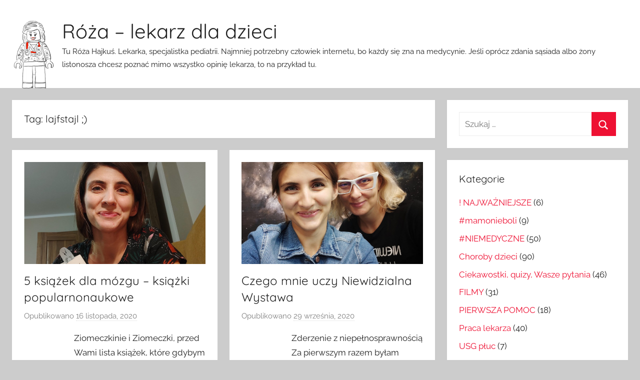

--- FILE ---
content_type: text/html; charset=UTF-8
request_url: https://www.lekarzdladzieci.pl/tag/lajfstajl/
body_size: 14743
content:
<!DOCTYPE html>
<html lang="pl-PL">

<head>
<meta charset="UTF-8">
<meta name="viewport" content="width=device-width, initial-scale=1">
<link rel="profile" href="http://gmpg.org/xfn/11">

<meta name='robots' content='index, follow, max-image-preview:large, max-snippet:-1, max-video-preview:-1' />
	<style>img:is([sizes="auto" i], [sizes^="auto," i]) { contain-intrinsic-size: 3000px 1500px }</style>
	
	<!-- This site is optimized with the Yoast SEO plugin v21.6 - https://yoast.com/wordpress/plugins/seo/ -->
	<title>lajfstajl ;) &#171; Róża - lekarz dla dzieci</title>
	<link rel="canonical" href="https://www.lekarzdladzieci.pl/tag/lajfstajl/" />
	<link rel="next" href="https://www.lekarzdladzieci.pl/tag/lajfstajl/page/2/" />
	<meta property="og:locale" content="pl_PL" />
	<meta property="og:type" content="article" />
	<meta property="og:title" content="lajfstajl ;) &#171; Róża - lekarz dla dzieci" />
	<meta property="og:url" content="https://www.lekarzdladzieci.pl/tag/lajfstajl/" />
	<meta property="og:site_name" content="Róża - lekarz dla dzieci" />
	<meta name="twitter:card" content="summary_large_image" />
	<script type="application/ld+json" class="yoast-schema-graph">{"@context":"https://schema.org","@graph":[{"@type":"CollectionPage","@id":"https://www.lekarzdladzieci.pl/tag/lajfstajl/","url":"https://www.lekarzdladzieci.pl/tag/lajfstajl/","name":"lajfstajl ;) &#171; Róża - lekarz dla dzieci","isPartOf":{"@id":"https://www.lekarzdladzieci.pl/#website"},"primaryImageOfPage":{"@id":"https://www.lekarzdladzieci.pl/tag/lajfstajl/#primaryimage"},"image":{"@id":"https://www.lekarzdladzieci.pl/tag/lajfstajl/#primaryimage"},"thumbnailUrl":"https://www.lekarzdladzieci.pl/wp-content/uploads/2020/11/mini.jpg","breadcrumb":{"@id":"https://www.lekarzdladzieci.pl/tag/lajfstajl/#breadcrumb"},"inLanguage":"pl-PL"},{"@type":"ImageObject","inLanguage":"pl-PL","@id":"https://www.lekarzdladzieci.pl/tag/lajfstajl/#primaryimage","url":"https://www.lekarzdladzieci.pl/wp-content/uploads/2020/11/mini.jpg","contentUrl":"https://www.lekarzdladzieci.pl/wp-content/uploads/2020/11/mini.jpg","width":1476,"height":1476},{"@type":"BreadcrumbList","@id":"https://www.lekarzdladzieci.pl/tag/lajfstajl/#breadcrumb","itemListElement":[{"@type":"ListItem","position":1,"name":"Strona główna","item":"https://www.lekarzdladzieci.pl/"},{"@type":"ListItem","position":2,"name":"lajfstajl ;)"}]},{"@type":"WebSite","@id":"https://www.lekarzdladzieci.pl/#website","url":"https://www.lekarzdladzieci.pl/","name":"Róża - lekarz dla dzieci","description":"Tu Róża Hajkuś. Lekarka, specjalistka pediatrii. Najmniej potrzebny człowiek internetu, bo każdy się zna na medycynie. Jeśli oprócz zdania sąsiada albo żony listonosza chcesz poznać mimo wszystko opinię lekarza, to na przykład tu. ","potentialAction":[{"@type":"SearchAction","target":{"@type":"EntryPoint","urlTemplate":"https://www.lekarzdladzieci.pl/?s={search_term_string}"},"query-input":"required name=search_term_string"}],"inLanguage":"pl-PL"}]}</script>
	<!-- / Yoast SEO plugin. -->


<link rel="alternate" type="application/rss+xml" title="Róża - lekarz dla dzieci &raquo; Kanał z wpisami" href="https://www.lekarzdladzieci.pl/feed/" />
<link rel="alternate" type="application/rss+xml" title="Róża - lekarz dla dzieci &raquo; Kanał z komentarzami" href="https://www.lekarzdladzieci.pl/comments/feed/" />
<link rel="alternate" type="application/rss+xml" title="Róża - lekarz dla dzieci &raquo; Kanał z wpisami otagowanymi jako lajfstajl ;)" href="https://www.lekarzdladzieci.pl/tag/lajfstajl/feed/" />
		<!-- This site uses the Google Analytics by MonsterInsights plugin v9.4.1 - Using Analytics tracking - https://www.monsterinsights.com/ -->
							<script src="//www.googletagmanager.com/gtag/js?id=G-94CTK5Z1GJ"  data-cfasync="false" data-wpfc-render="false" type="text/javascript" async></script>
			<script data-cfasync="false" data-wpfc-render="false" type="text/javascript">
				var mi_version = '9.4.1';
				var mi_track_user = true;
				var mi_no_track_reason = '';
								var MonsterInsightsDefaultLocations = {"page_location":"https:\/\/www.lekarzdladzieci.pl\/tag\/lajfstajl\/"};
				if ( typeof MonsterInsightsPrivacyGuardFilter === 'function' ) {
					var MonsterInsightsLocations = (typeof MonsterInsightsExcludeQuery === 'object') ? MonsterInsightsPrivacyGuardFilter( MonsterInsightsExcludeQuery ) : MonsterInsightsPrivacyGuardFilter( MonsterInsightsDefaultLocations );
				} else {
					var MonsterInsightsLocations = (typeof MonsterInsightsExcludeQuery === 'object') ? MonsterInsightsExcludeQuery : MonsterInsightsDefaultLocations;
				}

								var disableStrs = [
										'ga-disable-G-94CTK5Z1GJ',
									];

				/* Function to detect opted out users */
				function __gtagTrackerIsOptedOut() {
					for (var index = 0; index < disableStrs.length; index++) {
						if (document.cookie.indexOf(disableStrs[index] + '=true') > -1) {
							return true;
						}
					}

					return false;
				}

				/* Disable tracking if the opt-out cookie exists. */
				if (__gtagTrackerIsOptedOut()) {
					for (var index = 0; index < disableStrs.length; index++) {
						window[disableStrs[index]] = true;
					}
				}

				/* Opt-out function */
				function __gtagTrackerOptout() {
					for (var index = 0; index < disableStrs.length; index++) {
						document.cookie = disableStrs[index] + '=true; expires=Thu, 31 Dec 2099 23:59:59 UTC; path=/';
						window[disableStrs[index]] = true;
					}
				}

				if ('undefined' === typeof gaOptout) {
					function gaOptout() {
						__gtagTrackerOptout();
					}
				}
								window.dataLayer = window.dataLayer || [];

				window.MonsterInsightsDualTracker = {
					helpers: {},
					trackers: {},
				};
				if (mi_track_user) {
					function __gtagDataLayer() {
						dataLayer.push(arguments);
					}

					function __gtagTracker(type, name, parameters) {
						if (!parameters) {
							parameters = {};
						}

						if (parameters.send_to) {
							__gtagDataLayer.apply(null, arguments);
							return;
						}

						if (type === 'event') {
														parameters.send_to = monsterinsights_frontend.v4_id;
							var hookName = name;
							if (typeof parameters['event_category'] !== 'undefined') {
								hookName = parameters['event_category'] + ':' + name;
							}

							if (typeof MonsterInsightsDualTracker.trackers[hookName] !== 'undefined') {
								MonsterInsightsDualTracker.trackers[hookName](parameters);
							} else {
								__gtagDataLayer('event', name, parameters);
							}
							
						} else {
							__gtagDataLayer.apply(null, arguments);
						}
					}

					__gtagTracker('js', new Date());
					__gtagTracker('set', {
						'developer_id.dZGIzZG': true,
											});
					if ( MonsterInsightsLocations.page_location ) {
						__gtagTracker('set', MonsterInsightsLocations);
					}
										__gtagTracker('config', 'G-94CTK5Z1GJ', {"forceSSL":"true"} );
															window.gtag = __gtagTracker;										(function () {
						/* https://developers.google.com/analytics/devguides/collection/analyticsjs/ */
						/* ga and __gaTracker compatibility shim. */
						var noopfn = function () {
							return null;
						};
						var newtracker = function () {
							return new Tracker();
						};
						var Tracker = function () {
							return null;
						};
						var p = Tracker.prototype;
						p.get = noopfn;
						p.set = noopfn;
						p.send = function () {
							var args = Array.prototype.slice.call(arguments);
							args.unshift('send');
							__gaTracker.apply(null, args);
						};
						var __gaTracker = function () {
							var len = arguments.length;
							if (len === 0) {
								return;
							}
							var f = arguments[len - 1];
							if (typeof f !== 'object' || f === null || typeof f.hitCallback !== 'function') {
								if ('send' === arguments[0]) {
									var hitConverted, hitObject = false, action;
									if ('event' === arguments[1]) {
										if ('undefined' !== typeof arguments[3]) {
											hitObject = {
												'eventAction': arguments[3],
												'eventCategory': arguments[2],
												'eventLabel': arguments[4],
												'value': arguments[5] ? arguments[5] : 1,
											}
										}
									}
									if ('pageview' === arguments[1]) {
										if ('undefined' !== typeof arguments[2]) {
											hitObject = {
												'eventAction': 'page_view',
												'page_path': arguments[2],
											}
										}
									}
									if (typeof arguments[2] === 'object') {
										hitObject = arguments[2];
									}
									if (typeof arguments[5] === 'object') {
										Object.assign(hitObject, arguments[5]);
									}
									if ('undefined' !== typeof arguments[1].hitType) {
										hitObject = arguments[1];
										if ('pageview' === hitObject.hitType) {
											hitObject.eventAction = 'page_view';
										}
									}
									if (hitObject) {
										action = 'timing' === arguments[1].hitType ? 'timing_complete' : hitObject.eventAction;
										hitConverted = mapArgs(hitObject);
										__gtagTracker('event', action, hitConverted);
									}
								}
								return;
							}

							function mapArgs(args) {
								var arg, hit = {};
								var gaMap = {
									'eventCategory': 'event_category',
									'eventAction': 'event_action',
									'eventLabel': 'event_label',
									'eventValue': 'event_value',
									'nonInteraction': 'non_interaction',
									'timingCategory': 'event_category',
									'timingVar': 'name',
									'timingValue': 'value',
									'timingLabel': 'event_label',
									'page': 'page_path',
									'location': 'page_location',
									'title': 'page_title',
									'referrer' : 'page_referrer',
								};
								for (arg in args) {
																		if (!(!args.hasOwnProperty(arg) || !gaMap.hasOwnProperty(arg))) {
										hit[gaMap[arg]] = args[arg];
									} else {
										hit[arg] = args[arg];
									}
								}
								return hit;
							}

							try {
								f.hitCallback();
							} catch (ex) {
							}
						};
						__gaTracker.create = newtracker;
						__gaTracker.getByName = newtracker;
						__gaTracker.getAll = function () {
							return [];
						};
						__gaTracker.remove = noopfn;
						__gaTracker.loaded = true;
						window['__gaTracker'] = __gaTracker;
					})();
									} else {
										console.log("");
					(function () {
						function __gtagTracker() {
							return null;
						}

						window['__gtagTracker'] = __gtagTracker;
						window['gtag'] = __gtagTracker;
					})();
									}
			</script>
				<!-- / Google Analytics by MonsterInsights -->
		<script type="text/javascript">
/* <![CDATA[ */
window._wpemojiSettings = {"baseUrl":"https:\/\/s.w.org\/images\/core\/emoji\/15.1.0\/72x72\/","ext":".png","svgUrl":"https:\/\/s.w.org\/images\/core\/emoji\/15.1.0\/svg\/","svgExt":".svg","source":{"concatemoji":"https:\/\/www.lekarzdladzieci.pl\/wp-includes\/js\/wp-emoji-release.min.js?ver=6.8"}};
/*! This file is auto-generated */
!function(i,n){var o,s,e;function c(e){try{var t={supportTests:e,timestamp:(new Date).valueOf()};sessionStorage.setItem(o,JSON.stringify(t))}catch(e){}}function p(e,t,n){e.clearRect(0,0,e.canvas.width,e.canvas.height),e.fillText(t,0,0);var t=new Uint32Array(e.getImageData(0,0,e.canvas.width,e.canvas.height).data),r=(e.clearRect(0,0,e.canvas.width,e.canvas.height),e.fillText(n,0,0),new Uint32Array(e.getImageData(0,0,e.canvas.width,e.canvas.height).data));return t.every(function(e,t){return e===r[t]})}function u(e,t,n){switch(t){case"flag":return n(e,"\ud83c\udff3\ufe0f\u200d\u26a7\ufe0f","\ud83c\udff3\ufe0f\u200b\u26a7\ufe0f")?!1:!n(e,"\ud83c\uddfa\ud83c\uddf3","\ud83c\uddfa\u200b\ud83c\uddf3")&&!n(e,"\ud83c\udff4\udb40\udc67\udb40\udc62\udb40\udc65\udb40\udc6e\udb40\udc67\udb40\udc7f","\ud83c\udff4\u200b\udb40\udc67\u200b\udb40\udc62\u200b\udb40\udc65\u200b\udb40\udc6e\u200b\udb40\udc67\u200b\udb40\udc7f");case"emoji":return!n(e,"\ud83d\udc26\u200d\ud83d\udd25","\ud83d\udc26\u200b\ud83d\udd25")}return!1}function f(e,t,n){var r="undefined"!=typeof WorkerGlobalScope&&self instanceof WorkerGlobalScope?new OffscreenCanvas(300,150):i.createElement("canvas"),a=r.getContext("2d",{willReadFrequently:!0}),o=(a.textBaseline="top",a.font="600 32px Arial",{});return e.forEach(function(e){o[e]=t(a,e,n)}),o}function t(e){var t=i.createElement("script");t.src=e,t.defer=!0,i.head.appendChild(t)}"undefined"!=typeof Promise&&(o="wpEmojiSettingsSupports",s=["flag","emoji"],n.supports={everything:!0,everythingExceptFlag:!0},e=new Promise(function(e){i.addEventListener("DOMContentLoaded",e,{once:!0})}),new Promise(function(t){var n=function(){try{var e=JSON.parse(sessionStorage.getItem(o));if("object"==typeof e&&"number"==typeof e.timestamp&&(new Date).valueOf()<e.timestamp+604800&&"object"==typeof e.supportTests)return e.supportTests}catch(e){}return null}();if(!n){if("undefined"!=typeof Worker&&"undefined"!=typeof OffscreenCanvas&&"undefined"!=typeof URL&&URL.createObjectURL&&"undefined"!=typeof Blob)try{var e="postMessage("+f.toString()+"("+[JSON.stringify(s),u.toString(),p.toString()].join(",")+"));",r=new Blob([e],{type:"text/javascript"}),a=new Worker(URL.createObjectURL(r),{name:"wpTestEmojiSupports"});return void(a.onmessage=function(e){c(n=e.data),a.terminate(),t(n)})}catch(e){}c(n=f(s,u,p))}t(n)}).then(function(e){for(var t in e)n.supports[t]=e[t],n.supports.everything=n.supports.everything&&n.supports[t],"flag"!==t&&(n.supports.everythingExceptFlag=n.supports.everythingExceptFlag&&n.supports[t]);n.supports.everythingExceptFlag=n.supports.everythingExceptFlag&&!n.supports.flag,n.DOMReady=!1,n.readyCallback=function(){n.DOMReady=!0}}).then(function(){return e}).then(function(){var e;n.supports.everything||(n.readyCallback(),(e=n.source||{}).concatemoji?t(e.concatemoji):e.wpemoji&&e.twemoji&&(t(e.twemoji),t(e.wpemoji)))}))}((window,document),window._wpemojiSettings);
/* ]]> */
</script>
<link rel='stylesheet' id='donovan-theme-fonts-css' href='https://www.lekarzdladzieci.pl/wp-content/fonts/83ecd7b2ebd483e25584e9bac17c08dc.css?ver=20201110' type='text/css' media='all' />
<link rel='stylesheet' id='sbi_styles-css' href='https://www.lekarzdladzieci.pl/wp-content/plugins/instagram-feed/css/sbi-styles.min.css?ver=6.8.0' type='text/css' media='all' />
<style id='wp-emoji-styles-inline-css' type='text/css'>

	img.wp-smiley, img.emoji {
		display: inline !important;
		border: none !important;
		box-shadow: none !important;
		height: 1em !important;
		width: 1em !important;
		margin: 0 0.07em !important;
		vertical-align: -0.1em !important;
		background: none !important;
		padding: 0 !important;
	}
</style>
<link rel='stylesheet' id='wp-block-library-css' href='https://www.lekarzdladzieci.pl/wp-includes/css/dist/block-library/style.min.css?ver=6.8' type='text/css' media='all' />
<style id='classic-theme-styles-inline-css' type='text/css'>
/*! This file is auto-generated */
.wp-block-button__link{color:#fff;background-color:#32373c;border-radius:9999px;box-shadow:none;text-decoration:none;padding:calc(.667em + 2px) calc(1.333em + 2px);font-size:1.125em}.wp-block-file__button{background:#32373c;color:#fff;text-decoration:none}
</style>
<style id='global-styles-inline-css' type='text/css'>
:root{--wp--preset--aspect-ratio--square: 1;--wp--preset--aspect-ratio--4-3: 4/3;--wp--preset--aspect-ratio--3-4: 3/4;--wp--preset--aspect-ratio--3-2: 3/2;--wp--preset--aspect-ratio--2-3: 2/3;--wp--preset--aspect-ratio--16-9: 16/9;--wp--preset--aspect-ratio--9-16: 9/16;--wp--preset--color--black: #000000;--wp--preset--color--cyan-bluish-gray: #abb8c3;--wp--preset--color--white: #ffffff;--wp--preset--color--pale-pink: #f78da7;--wp--preset--color--vivid-red: #cf2e2e;--wp--preset--color--luminous-vivid-orange: #ff6900;--wp--preset--color--luminous-vivid-amber: #fcb900;--wp--preset--color--light-green-cyan: #7bdcb5;--wp--preset--color--vivid-green-cyan: #00d084;--wp--preset--color--pale-cyan-blue: #8ed1fc;--wp--preset--color--vivid-cyan-blue: #0693e3;--wp--preset--color--vivid-purple: #9b51e0;--wp--preset--color--primary: #ee1133;--wp--preset--color--secondary: #d5001a;--wp--preset--color--tertiary: #bb0000;--wp--preset--color--accent: #1153ee;--wp--preset--color--highlight: #eedc11;--wp--preset--color--light-gray: #f2f2f2;--wp--preset--color--gray: #666666;--wp--preset--color--dark-gray: #202020;--wp--preset--gradient--vivid-cyan-blue-to-vivid-purple: linear-gradient(135deg,rgba(6,147,227,1) 0%,rgb(155,81,224) 100%);--wp--preset--gradient--light-green-cyan-to-vivid-green-cyan: linear-gradient(135deg,rgb(122,220,180) 0%,rgb(0,208,130) 100%);--wp--preset--gradient--luminous-vivid-amber-to-luminous-vivid-orange: linear-gradient(135deg,rgba(252,185,0,1) 0%,rgba(255,105,0,1) 100%);--wp--preset--gradient--luminous-vivid-orange-to-vivid-red: linear-gradient(135deg,rgba(255,105,0,1) 0%,rgb(207,46,46) 100%);--wp--preset--gradient--very-light-gray-to-cyan-bluish-gray: linear-gradient(135deg,rgb(238,238,238) 0%,rgb(169,184,195) 100%);--wp--preset--gradient--cool-to-warm-spectrum: linear-gradient(135deg,rgb(74,234,220) 0%,rgb(151,120,209) 20%,rgb(207,42,186) 40%,rgb(238,44,130) 60%,rgb(251,105,98) 80%,rgb(254,248,76) 100%);--wp--preset--gradient--blush-light-purple: linear-gradient(135deg,rgb(255,206,236) 0%,rgb(152,150,240) 100%);--wp--preset--gradient--blush-bordeaux: linear-gradient(135deg,rgb(254,205,165) 0%,rgb(254,45,45) 50%,rgb(107,0,62) 100%);--wp--preset--gradient--luminous-dusk: linear-gradient(135deg,rgb(255,203,112) 0%,rgb(199,81,192) 50%,rgb(65,88,208) 100%);--wp--preset--gradient--pale-ocean: linear-gradient(135deg,rgb(255,245,203) 0%,rgb(182,227,212) 50%,rgb(51,167,181) 100%);--wp--preset--gradient--electric-grass: linear-gradient(135deg,rgb(202,248,128) 0%,rgb(113,206,126) 100%);--wp--preset--gradient--midnight: linear-gradient(135deg,rgb(2,3,129) 0%,rgb(40,116,252) 100%);--wp--preset--font-size--small: 13px;--wp--preset--font-size--medium: 20px;--wp--preset--font-size--large: 36px;--wp--preset--font-size--x-large: 42px;--wp--preset--spacing--20: 0.44rem;--wp--preset--spacing--30: 0.67rem;--wp--preset--spacing--40: 1rem;--wp--preset--spacing--50: 1.5rem;--wp--preset--spacing--60: 2.25rem;--wp--preset--spacing--70: 3.38rem;--wp--preset--spacing--80: 5.06rem;--wp--preset--shadow--natural: 6px 6px 9px rgba(0, 0, 0, 0.2);--wp--preset--shadow--deep: 12px 12px 50px rgba(0, 0, 0, 0.4);--wp--preset--shadow--sharp: 6px 6px 0px rgba(0, 0, 0, 0.2);--wp--preset--shadow--outlined: 6px 6px 0px -3px rgba(255, 255, 255, 1), 6px 6px rgba(0, 0, 0, 1);--wp--preset--shadow--crisp: 6px 6px 0px rgba(0, 0, 0, 1);}:where(.is-layout-flex){gap: 0.5em;}:where(.is-layout-grid){gap: 0.5em;}body .is-layout-flex{display: flex;}.is-layout-flex{flex-wrap: wrap;align-items: center;}.is-layout-flex > :is(*, div){margin: 0;}body .is-layout-grid{display: grid;}.is-layout-grid > :is(*, div){margin: 0;}:where(.wp-block-columns.is-layout-flex){gap: 2em;}:where(.wp-block-columns.is-layout-grid){gap: 2em;}:where(.wp-block-post-template.is-layout-flex){gap: 1.25em;}:where(.wp-block-post-template.is-layout-grid){gap: 1.25em;}.has-black-color{color: var(--wp--preset--color--black) !important;}.has-cyan-bluish-gray-color{color: var(--wp--preset--color--cyan-bluish-gray) !important;}.has-white-color{color: var(--wp--preset--color--white) !important;}.has-pale-pink-color{color: var(--wp--preset--color--pale-pink) !important;}.has-vivid-red-color{color: var(--wp--preset--color--vivid-red) !important;}.has-luminous-vivid-orange-color{color: var(--wp--preset--color--luminous-vivid-orange) !important;}.has-luminous-vivid-amber-color{color: var(--wp--preset--color--luminous-vivid-amber) !important;}.has-light-green-cyan-color{color: var(--wp--preset--color--light-green-cyan) !important;}.has-vivid-green-cyan-color{color: var(--wp--preset--color--vivid-green-cyan) !important;}.has-pale-cyan-blue-color{color: var(--wp--preset--color--pale-cyan-blue) !important;}.has-vivid-cyan-blue-color{color: var(--wp--preset--color--vivid-cyan-blue) !important;}.has-vivid-purple-color{color: var(--wp--preset--color--vivid-purple) !important;}.has-black-background-color{background-color: var(--wp--preset--color--black) !important;}.has-cyan-bluish-gray-background-color{background-color: var(--wp--preset--color--cyan-bluish-gray) !important;}.has-white-background-color{background-color: var(--wp--preset--color--white) !important;}.has-pale-pink-background-color{background-color: var(--wp--preset--color--pale-pink) !important;}.has-vivid-red-background-color{background-color: var(--wp--preset--color--vivid-red) !important;}.has-luminous-vivid-orange-background-color{background-color: var(--wp--preset--color--luminous-vivid-orange) !important;}.has-luminous-vivid-amber-background-color{background-color: var(--wp--preset--color--luminous-vivid-amber) !important;}.has-light-green-cyan-background-color{background-color: var(--wp--preset--color--light-green-cyan) !important;}.has-vivid-green-cyan-background-color{background-color: var(--wp--preset--color--vivid-green-cyan) !important;}.has-pale-cyan-blue-background-color{background-color: var(--wp--preset--color--pale-cyan-blue) !important;}.has-vivid-cyan-blue-background-color{background-color: var(--wp--preset--color--vivid-cyan-blue) !important;}.has-vivid-purple-background-color{background-color: var(--wp--preset--color--vivid-purple) !important;}.has-black-border-color{border-color: var(--wp--preset--color--black) !important;}.has-cyan-bluish-gray-border-color{border-color: var(--wp--preset--color--cyan-bluish-gray) !important;}.has-white-border-color{border-color: var(--wp--preset--color--white) !important;}.has-pale-pink-border-color{border-color: var(--wp--preset--color--pale-pink) !important;}.has-vivid-red-border-color{border-color: var(--wp--preset--color--vivid-red) !important;}.has-luminous-vivid-orange-border-color{border-color: var(--wp--preset--color--luminous-vivid-orange) !important;}.has-luminous-vivid-amber-border-color{border-color: var(--wp--preset--color--luminous-vivid-amber) !important;}.has-light-green-cyan-border-color{border-color: var(--wp--preset--color--light-green-cyan) !important;}.has-vivid-green-cyan-border-color{border-color: var(--wp--preset--color--vivid-green-cyan) !important;}.has-pale-cyan-blue-border-color{border-color: var(--wp--preset--color--pale-cyan-blue) !important;}.has-vivid-cyan-blue-border-color{border-color: var(--wp--preset--color--vivid-cyan-blue) !important;}.has-vivid-purple-border-color{border-color: var(--wp--preset--color--vivid-purple) !important;}.has-vivid-cyan-blue-to-vivid-purple-gradient-background{background: var(--wp--preset--gradient--vivid-cyan-blue-to-vivid-purple) !important;}.has-light-green-cyan-to-vivid-green-cyan-gradient-background{background: var(--wp--preset--gradient--light-green-cyan-to-vivid-green-cyan) !important;}.has-luminous-vivid-amber-to-luminous-vivid-orange-gradient-background{background: var(--wp--preset--gradient--luminous-vivid-amber-to-luminous-vivid-orange) !important;}.has-luminous-vivid-orange-to-vivid-red-gradient-background{background: var(--wp--preset--gradient--luminous-vivid-orange-to-vivid-red) !important;}.has-very-light-gray-to-cyan-bluish-gray-gradient-background{background: var(--wp--preset--gradient--very-light-gray-to-cyan-bluish-gray) !important;}.has-cool-to-warm-spectrum-gradient-background{background: var(--wp--preset--gradient--cool-to-warm-spectrum) !important;}.has-blush-light-purple-gradient-background{background: var(--wp--preset--gradient--blush-light-purple) !important;}.has-blush-bordeaux-gradient-background{background: var(--wp--preset--gradient--blush-bordeaux) !important;}.has-luminous-dusk-gradient-background{background: var(--wp--preset--gradient--luminous-dusk) !important;}.has-pale-ocean-gradient-background{background: var(--wp--preset--gradient--pale-ocean) !important;}.has-electric-grass-gradient-background{background: var(--wp--preset--gradient--electric-grass) !important;}.has-midnight-gradient-background{background: var(--wp--preset--gradient--midnight) !important;}.has-small-font-size{font-size: var(--wp--preset--font-size--small) !important;}.has-medium-font-size{font-size: var(--wp--preset--font-size--medium) !important;}.has-large-font-size{font-size: var(--wp--preset--font-size--large) !important;}.has-x-large-font-size{font-size: var(--wp--preset--font-size--x-large) !important;}
:where(.wp-block-post-template.is-layout-flex){gap: 1.25em;}:where(.wp-block-post-template.is-layout-grid){gap: 1.25em;}
:where(.wp-block-columns.is-layout-flex){gap: 2em;}:where(.wp-block-columns.is-layout-grid){gap: 2em;}
:root :where(.wp-block-pullquote){font-size: 1.5em;line-height: 1.6;}
</style>
<link rel='stylesheet' id='spu-public-css-css' href='https://www.lekarzdladzieci.pl/wp-content/plugins/popups/public/assets/css/public.css?ver=1.9.3.8' type='text/css' media='all' />
<link rel='stylesheet' id='donovan-stylesheet-css' href='https://www.lekarzdladzieci.pl/wp-content/themes/donovan/style.css?ver=1.9.1' type='text/css' media='all' />
<script type="text/javascript" src="https://www.lekarzdladzieci.pl/wp-content/plugins/google-analytics-for-wordpress/assets/js/frontend-gtag.min.js?ver=9.4.1" id="monsterinsights-frontend-script-js" async="async" data-wp-strategy="async"></script>
<script data-cfasync="false" data-wpfc-render="false" type="text/javascript" id='monsterinsights-frontend-script-js-extra'>/* <![CDATA[ */
var monsterinsights_frontend = {"js_events_tracking":"true","download_extensions":"doc,pdf,ppt,zip,xls,docx,pptx,xlsx","inbound_paths":"[]","home_url":"https:\/\/www.lekarzdladzieci.pl","hash_tracking":"false","v4_id":"G-94CTK5Z1GJ"};/* ]]> */
</script>
<script type="text/javascript" src="https://www.lekarzdladzieci.pl/wp-includes/js/jquery/jquery.min.js?ver=3.7.1" id="jquery-core-js"></script>
<script type="text/javascript" src="https://www.lekarzdladzieci.pl/wp-includes/js/jquery/jquery-migrate.min.js?ver=3.4.1" id="jquery-migrate-js"></script>
<script type="text/javascript" src="https://www.lekarzdladzieci.pl/wp-content/themes/donovan/assets/js/svgxuse.min.js?ver=1.2.6" id="svgxuse-js"></script>
<link rel="https://api.w.org/" href="https://www.lekarzdladzieci.pl/wp-json/" /><link rel="alternate" title="JSON" type="application/json" href="https://www.lekarzdladzieci.pl/wp-json/wp/v2/tags/94" /><link rel="EditURI" type="application/rsd+xml" title="RSD" href="https://www.lekarzdladzieci.pl/xmlrpc.php?rsd" />
<meta name="generator" content="WordPress 6.8" />
<link rel="icon" href="https://www.lekarzdladzieci.pl/wp-content/uploads/2019/01/cropped-RLDD-e1546728821476-32x32.png" sizes="32x32" />
<link rel="icon" href="https://www.lekarzdladzieci.pl/wp-content/uploads/2019/01/cropped-RLDD-e1546728821476-192x192.png" sizes="192x192" />
<link rel="apple-touch-icon" href="https://www.lekarzdladzieci.pl/wp-content/uploads/2019/01/cropped-RLDD-e1546728821476-180x180.png" />
<meta name="msapplication-TileImage" content="https://www.lekarzdladzieci.pl/wp-content/uploads/2019/01/cropped-RLDD-e1546728821476-270x270.png" />
		<style type="text/css" id="wp-custom-css">
			
.site-branding img
{
position:absolute;
float:left;

}

.customize-partial-edit-shortcut-custom_logo
{
	position:relative;
	float:none;
}

.site-branding h1, p, .site-title
{
padding-left:100px

}

.header-main
{
	text-align:left;
}		</style>
		</head>

<body class="archive tag tag-lajfstajl tag-94 wp-custom-logo wp-embed-responsive wp-theme-donovan blog-grid-layout author-hidden hfeed">

	<div id="page" class="site">
		<a class="skip-link screen-reader-text" href="#content">Przejdź do treści</a>

		
		
		<header id="masthead" class="site-header clearfix" role="banner">

			<div class="header-main container clearfix">

				<div id="logo" class="site-branding clearfix">

					<a href="https://www.lekarzdladzieci.pl/" class="custom-logo-link" rel="home"><img width="87" height="150" src="https://www.lekarzdladzieci.pl/wp-content/uploads/2019/01/RLDD-e1546728821476.png" class="custom-logo" alt="Róża &#8211; lekarz dla dzieci" decoding="async" /></a>					
			<p class="site-title"><a href="https://www.lekarzdladzieci.pl/" rel="home">Róża &#8211; lekarz dla dzieci</a></p>

							
			<p class="site-description">Tu Róża Hajkuś. Lekarka, specjalistka pediatrii. Najmniej potrzebny człowiek internetu, bo każdy się zna na medycynie. Jeśli oprócz zdania sąsiada albo żony listonosza chcesz poznać mimo wszystko opinię lekarza, to na przykład tu. </p>

			
				</div><!-- .site-branding -->

				
			</div><!-- .header-main -->

			


			
			
		</header><!-- #masthead -->

		
		<div id="content" class="site-content container">

			
	<div id="primary" class="content-archive content-area">
		<main id="main" class="site-main" role="main">

		
			<header class="archive-header">

				<h1 class="archive-title">Tag: <span>lajfstajl ;)</span></h1>				
			</header><!-- .archive-header -->

			<div id="post-wrapper" class="post-wrapper">

			
<article id="post-4333" class="post-4333 post type-post status-publish format-standard has-post-thumbnail hentry category-niemedyczne category-wszystkie tag-ksiazki tag-lajfstajl">

	
			<div class="post-image">
				<a class="wp-post-image-link" href="https://www.lekarzdladzieci.pl/niemedyczne/ksiazki-popularnonaukowe/" rel="bookmark">
					<img width="1360" height="765" src="https://www.lekarzdladzieci.pl/wp-content/uploads/2020/11/mini-1360x765.jpg" class="attachment-post-thumbnail size-post-thumbnail wp-post-image" alt="" decoding="async" fetchpriority="high" />				</a>
			</div>

			
	<div class="post-content">

		<header class="entry-header">

			<h2 class="entry-title"><a href="https://www.lekarzdladzieci.pl/niemedyczne/ksiazki-popularnonaukowe/" rel="bookmark">5 książek dla mózgu &#8211; książki popularnonaukowe</a></h2>
			<div class="entry-meta post-details"><span class="posted-on meta-date">Opublikowano <a href="https://www.lekarzdladzieci.pl/niemedyczne/ksiazki-popularnonaukowe/" rel="bookmark"><time class="entry-date published" datetime="2020-11-16T22:56:31+00:00">16 listopada, 2020</time><time class="updated" datetime="2020-11-18T11:40:22+00:00">18 listopada, 2020</time></a></span><span class="posted-by meta-author"> przez <span class="author vcard"><a class="url fn n" href="https://www.lekarzdladzieci.pl/author/admin/" title="Zobacz wszystkie wpisy, których autorem jest Róża Hajkuś" rel="author">Róża Hajkuś</a></span></span></div>
		</header><!-- .entry-header -->

		<div class="entry-content entry-excerpt clearfix">
			<p>Ziomeczkinie i Ziomeczki, przed Wami lista książek, które gdybym miała magiczne berło ustalania listy lektur, zrobiłabym lekturami. Wiem, uczniowie liceów</p>
			
			<a href="https://www.lekarzdladzieci.pl/niemedyczne/ksiazki-popularnonaukowe/" class="more-link">Czytaj dalej</a>

					</div><!-- .entry-content -->

	</div>

	<footer class="entry-footer post-details">
		<div class="entry-categories"> <svg class="icon icon-category" aria-hidden="true" role="img"> <use xlink:href="https://www.lekarzdladzieci.pl/wp-content/themes/donovan/assets/icons/genericons-neue.svg#category"></use> </svg><a href="https://www.lekarzdladzieci.pl/category/niemedyczne/" rel="category tag">#NIEMEDYCZNE</a>, <a href="https://www.lekarzdladzieci.pl/category/wszystkie/" rel="category tag">Wszystkie wpisy</a></div>
			<div class="entry-comments">

				<svg class="icon icon-mail" aria-hidden="true" role="img"> <use xlink:href="https://www.lekarzdladzieci.pl/wp-content/themes/donovan/assets/icons/genericons-neue.svg#mail"></use> </svg><a href="https://www.lekarzdladzieci.pl/niemedyczne/ksiazki-popularnonaukowe/#comments">Jeden komentarz</a>
			</div>

				</footer><!-- .entry-footer -->

</article>

<article id="post-4237" class="post-4237 post type-post status-publish format-standard has-post-thumbnail hentry category-niemedyczne category-wszystkie tag-lajfstajl">

	
			<div class="post-image">
				<a class="wp-post-image-link" href="https://www.lekarzdladzieci.pl/niemedyczne/niewidzialna-wystawa/" rel="bookmark">
					<img width="1360" height="765" src="https://www.lekarzdladzieci.pl/wp-content/uploads/2020/09/1-1360x765.jpg" class="attachment-post-thumbnail size-post-thumbnail wp-post-image" alt="" decoding="async" />				</a>
			</div>

			
	<div class="post-content">

		<header class="entry-header">

			<h2 class="entry-title"><a href="https://www.lekarzdladzieci.pl/niemedyczne/niewidzialna-wystawa/" rel="bookmark">Czego mnie uczy Niewidzialna Wystawa</a></h2>
			<div class="entry-meta post-details"><span class="posted-on meta-date">Opublikowano <a href="https://www.lekarzdladzieci.pl/niemedyczne/niewidzialna-wystawa/" rel="bookmark"><time class="entry-date published" datetime="2020-09-29T11:05:27+00:00">29 września, 2020</time><time class="updated" datetime="2020-09-29T17:40:16+00:00">29 września, 2020</time></a></span><span class="posted-by meta-author"> przez <span class="author vcard"><a class="url fn n" href="https://www.lekarzdladzieci.pl/author/admin/" title="Zobacz wszystkie wpisy, których autorem jest Róża Hajkuś" rel="author">Róża Hajkuś</a></span></span></div>
		</header><!-- .entry-header -->

		<div class="entry-content entry-excerpt clearfix">
			<p>Zderzenie z niepełnosprawnością Za pierwszym razem byłam spięta. Nie spotkałam w swoim życiu wielu osób niewidomych i słabowidzących. W ogóle</p>
			
			<a href="https://www.lekarzdladzieci.pl/niemedyczne/niewidzialna-wystawa/" class="more-link">Czytaj dalej</a>

					</div><!-- .entry-content -->

	</div>

	<footer class="entry-footer post-details">
		<div class="entry-categories"> <svg class="icon icon-category" aria-hidden="true" role="img"> <use xlink:href="https://www.lekarzdladzieci.pl/wp-content/themes/donovan/assets/icons/genericons-neue.svg#category"></use> </svg><a href="https://www.lekarzdladzieci.pl/category/niemedyczne/" rel="category tag">#NIEMEDYCZNE</a>, <a href="https://www.lekarzdladzieci.pl/category/wszystkie/" rel="category tag">Wszystkie wpisy</a></div>
			<div class="entry-comments">

				<svg class="icon icon-mail" aria-hidden="true" role="img"> <use xlink:href="https://www.lekarzdladzieci.pl/wp-content/themes/donovan/assets/icons/genericons-neue.svg#mail"></use> </svg><a href="https://www.lekarzdladzieci.pl/niemedyczne/niewidzialna-wystawa/#comments">5 komentarzy</a>
			</div>

				</footer><!-- .entry-footer -->

</article>

<article id="post-3947" class="post-3947 post type-post status-publish format-standard has-post-thumbnail hentry category-niemedyczne category-choroby-dzieci category-praca-lekarza tag-lajfstajl tag-noworodek tag-pediatria tag-szczepienia">

	
			<div class="post-image">
				<a class="wp-post-image-link" href="https://www.lekarzdladzieci.pl/niemedyczne/warsawpress-i-gazeta-wyborcza-sposobem-jest-wiedza/" rel="bookmark">
					<img width="1360" height="765" src="https://www.lekarzdladzieci.pl/wp-content/uploads/2020/04/IMG_20200429_141744_132-1360x765.jpg" class="attachment-post-thumbnail size-post-thumbnail wp-post-image" alt="" decoding="async" />				</a>
			</div>

			
	<div class="post-content">

		<header class="entry-header">

			<h2 class="entry-title"><a href="https://www.lekarzdladzieci.pl/niemedyczne/warsawpress-i-gazeta-wyborcza-sposobem-jest-wiedza/" rel="bookmark">Warsaw Press i Gazeta Wyborcza: &#8222;Sposobem jest wiedza&#8221;</a></h2>
			<div class="entry-meta post-details"><span class="posted-on meta-date">Opublikowano <a href="https://www.lekarzdladzieci.pl/niemedyczne/warsawpress-i-gazeta-wyborcza-sposobem-jest-wiedza/" rel="bookmark"><time class="entry-date published" datetime="2020-04-29T13:37:21+00:00">29 kwietnia, 2020</time><time class="updated" datetime="2020-06-09T09:21:41+00:00">9 czerwca, 2020</time></a></span><span class="posted-by meta-author"> przez <span class="author vcard"><a class="url fn n" href="https://www.lekarzdladzieci.pl/author/admin/" title="Zobacz wszystkie wpisy, których autorem jest Róża Hajkuś" rel="author">Róża Hajkuś</a></span></span></div>
		</header><!-- .entry-header -->

		<div class="entry-content entry-excerpt clearfix">
			<p>Gdyby Fiodor miał insta, jestem pewna, że napisałby dziś tak: “W końcu kwietnia, w suszę, w dzień nadzwyczaj skwarny, pociąg</p>
			
			<a href="https://www.lekarzdladzieci.pl/niemedyczne/warsawpress-i-gazeta-wyborcza-sposobem-jest-wiedza/" class="more-link">Czytaj dalej</a>

					</div><!-- .entry-content -->

	</div>

	<footer class="entry-footer post-details">
		<div class="entry-categories"> <svg class="icon icon-category" aria-hidden="true" role="img"> <use xlink:href="https://www.lekarzdladzieci.pl/wp-content/themes/donovan/assets/icons/genericons-neue.svg#category"></use> </svg><a href="https://www.lekarzdladzieci.pl/category/niemedyczne/" rel="category tag">#NIEMEDYCZNE</a>, <a href="https://www.lekarzdladzieci.pl/category/choroby-dzieci/" rel="category tag">Choroby dzieci</a>, <a href="https://www.lekarzdladzieci.pl/category/praca-lekarza/" rel="category tag">Praca lekarza</a></div>
			<div class="entry-comments">

				<svg class="icon icon-mail" aria-hidden="true" role="img"> <use xlink:href="https://www.lekarzdladzieci.pl/wp-content/themes/donovan/assets/icons/genericons-neue.svg#mail"></use> </svg><a href="https://www.lekarzdladzieci.pl/niemedyczne/warsawpress-i-gazeta-wyborcza-sposobem-jest-wiedza/#respond">Dodaj komentarz</a>
			</div>

				</footer><!-- .entry-footer -->

</article>

<article id="post-3870" class="post-3870 post type-post status-publish format-standard has-post-thumbnail hentry category-niemedyczne category-praca-lekarza category-wszystkie tag-lajfstajl">

	
			<div class="post-image">
				<a class="wp-post-image-link" href="https://www.lekarzdladzieci.pl/niemedyczne/licytacja-bohaterstwa/" rel="bookmark">
					<img width="1360" height="765" src="https://www.lekarzdladzieci.pl/wp-content/uploads/2020/04/IMG_20200401_200011_778-1360x765.jpg" class="attachment-post-thumbnail size-post-thumbnail wp-post-image" alt="" decoding="async" loading="lazy" />				</a>
			</div>

			
	<div class="post-content">

		<header class="entry-header">

			<h2 class="entry-title"><a href="https://www.lekarzdladzieci.pl/niemedyczne/licytacja-bohaterstwa/" rel="bookmark">Licytacja bohaterstwa</a></h2>
			<div class="entry-meta post-details"><span class="posted-on meta-date">Opublikowano <a href="https://www.lekarzdladzieci.pl/niemedyczne/licytacja-bohaterstwa/" rel="bookmark"><time class="entry-date published" datetime="2020-04-06T12:28:20+00:00">6 kwietnia, 2020</time><time class="updated" datetime="2020-06-09T09:24:21+00:00">9 czerwca, 2020</time></a></span><span class="posted-by meta-author"> przez <span class="author vcard"><a class="url fn n" href="https://www.lekarzdladzieci.pl/author/admin/" title="Zobacz wszystkie wpisy, których autorem jest Róża Hajkuś" rel="author">Róża Hajkuś</a></span></span></div>
		</header><!-- .entry-header -->

		<div class="entry-content entry-excerpt clearfix">
			<p>Miałam wczoraj dobry dzień bez internetu. Podlałam wszystkie drzewa, czytałam książkę, starałam się nie myśleć o tym, że na kilku</p>
			
			<a href="https://www.lekarzdladzieci.pl/niemedyczne/licytacja-bohaterstwa/" class="more-link">Czytaj dalej</a>

					</div><!-- .entry-content -->

	</div>

	<footer class="entry-footer post-details">
		<div class="entry-categories"> <svg class="icon icon-category" aria-hidden="true" role="img"> <use xlink:href="https://www.lekarzdladzieci.pl/wp-content/themes/donovan/assets/icons/genericons-neue.svg#category"></use> </svg><a href="https://www.lekarzdladzieci.pl/category/niemedyczne/" rel="category tag">#NIEMEDYCZNE</a>, <a href="https://www.lekarzdladzieci.pl/category/praca-lekarza/" rel="category tag">Praca lekarza</a>, <a href="https://www.lekarzdladzieci.pl/category/wszystkie/" rel="category tag">Wszystkie wpisy</a></div>
			<div class="entry-comments">

				<svg class="icon icon-mail" aria-hidden="true" role="img"> <use xlink:href="https://www.lekarzdladzieci.pl/wp-content/themes/donovan/assets/icons/genericons-neue.svg#mail"></use> </svg><a href="https://www.lekarzdladzieci.pl/niemedyczne/licytacja-bohaterstwa/#respond">Dodaj komentarz</a>
			</div>

				</footer><!-- .entry-footer -->

</article>

<article id="post-3839" class="post-3839 post type-post status-publish format-standard has-post-thumbnail hentry category-niemedyczne category-praca-lekarza category-wszystkie tag-lajfstajl">

	
			<div class="post-image">
				<a class="wp-post-image-link" href="https://www.lekarzdladzieci.pl/niemedyczne/slowo-na-marzec/" rel="bookmark">
					<img width="1360" height="765" src="https://www.lekarzdladzieci.pl/wp-content/uploads/2020/03/IMG_20200323_095451_284-1360x765.jpg" class="attachment-post-thumbnail size-post-thumbnail wp-post-image" alt="" decoding="async" loading="lazy" />				</a>
			</div>

			
	<div class="post-content">

		<header class="entry-header">

			<h2 class="entry-title"><a href="https://www.lekarzdladzieci.pl/niemedyczne/slowo-na-marzec/" rel="bookmark">Słowo na marzec</a></h2>
			<div class="entry-meta post-details"><span class="posted-on meta-date">Opublikowano <a href="https://www.lekarzdladzieci.pl/niemedyczne/slowo-na-marzec/" rel="bookmark"><time class="entry-date published" datetime="2020-03-25T09:07:56+00:00">25 marca, 2020</time><time class="updated" datetime="2020-06-09T09:33:39+00:00">9 czerwca, 2020</time></a></span><span class="posted-by meta-author"> przez <span class="author vcard"><a class="url fn n" href="https://www.lekarzdladzieci.pl/author/admin/" title="Zobacz wszystkie wpisy, których autorem jest Róża Hajkuś" rel="author">Róża Hajkuś</a></span></span></div>
		</header><!-- .entry-header -->

		<div class="entry-content entry-excerpt clearfix">
			<p>W tym roku miałam jeden plan na marzec. To była ciężka zima. Bardzo dużo infekcji u dzieci, dużo pracy, choroby</p>
			
			<a href="https://www.lekarzdladzieci.pl/niemedyczne/slowo-na-marzec/" class="more-link">Czytaj dalej</a>

					</div><!-- .entry-content -->

	</div>

	<footer class="entry-footer post-details">
		<div class="entry-categories"> <svg class="icon icon-category" aria-hidden="true" role="img"> <use xlink:href="https://www.lekarzdladzieci.pl/wp-content/themes/donovan/assets/icons/genericons-neue.svg#category"></use> </svg><a href="https://www.lekarzdladzieci.pl/category/niemedyczne/" rel="category tag">#NIEMEDYCZNE</a>, <a href="https://www.lekarzdladzieci.pl/category/praca-lekarza/" rel="category tag">Praca lekarza</a>, <a href="https://www.lekarzdladzieci.pl/category/wszystkie/" rel="category tag">Wszystkie wpisy</a></div>
			<div class="entry-comments">

				<svg class="icon icon-mail" aria-hidden="true" role="img"> <use xlink:href="https://www.lekarzdladzieci.pl/wp-content/themes/donovan/assets/icons/genericons-neue.svg#mail"></use> </svg><a href="https://www.lekarzdladzieci.pl/niemedyczne/slowo-na-marzec/#respond">Dodaj komentarz</a>
			</div>

				</footer><!-- .entry-footer -->

</article>

<article id="post-3829" class="post-3829 post type-post status-publish format-standard has-post-thumbnail hentry category-niemedyczne category-filmy category-praca-lekarza category-wszystkie tag-filmy tag-lajfstajl tag-live tag-pediatria">

	
			<div class="post-image">
				<a class="wp-post-image-link" href="https://www.lekarzdladzieci.pl/filmy/michal-bloch-hospicjum-dzieciece/" rel="bookmark">
					<img width="1080" height="765" src="https://www.lekarzdladzieci.pl/wp-content/uploads/2020/03/Screenshot_2019-11-17-22-05-46-908_com.instagram.android-1080x765.png" class="attachment-post-thumbnail size-post-thumbnail wp-post-image" alt="" decoding="async" loading="lazy" />				</a>
			</div>

			
	<div class="post-content">

		<header class="entry-header">

			<h2 class="entry-title"><a href="https://www.lekarzdladzieci.pl/filmy/michal-bloch-hospicjum-dzieciece/" rel="bookmark">LIVE: O pracy w hospicjum dziecięcym &#8211; Michał Błoch &#8222;Dr Hospice&#8221;, część 2. (18.03.2020)</a></h2>
			<div class="entry-meta post-details"><span class="posted-on meta-date">Opublikowano <a href="https://www.lekarzdladzieci.pl/filmy/michal-bloch-hospicjum-dzieciece/" rel="bookmark"><time class="entry-date published" datetime="2020-03-19T23:29:14+00:00">19 marca, 2020</time><time class="updated" datetime="2020-03-25T09:14:13+00:00">25 marca, 2020</time></a></span><span class="posted-by meta-author"> przez <span class="author vcard"><a class="url fn n" href="https://www.lekarzdladzieci.pl/author/admin/" title="Zobacz wszystkie wpisy, których autorem jest Róża Hajkuś" rel="author">Róża Hajkuś</a></span></span></div>
		</header><!-- .entry-header -->

		<div class="entry-content entry-excerpt clearfix">
			<p>Pierwszą naszą rozmowę z Michałem &#8222;Dr Hospice&#8221; Błochem, która się odbyła wtedy w ramach zbierania pieniędzy na leczenie Alexa Jutrzenki, możecie obejrzeć TUTAJ.</p>
			
			<a href="https://www.lekarzdladzieci.pl/filmy/michal-bloch-hospicjum-dzieciece/" class="more-link">Czytaj dalej</a>

					</div><!-- .entry-content -->

	</div>

	<footer class="entry-footer post-details">
		<div class="entry-categories"> <svg class="icon icon-category" aria-hidden="true" role="img"> <use xlink:href="https://www.lekarzdladzieci.pl/wp-content/themes/donovan/assets/icons/genericons-neue.svg#category"></use> </svg><a href="https://www.lekarzdladzieci.pl/category/niemedyczne/" rel="category tag">#NIEMEDYCZNE</a>, <a href="https://www.lekarzdladzieci.pl/category/filmy/" rel="category tag">FILMY</a>, <a href="https://www.lekarzdladzieci.pl/category/praca-lekarza/" rel="category tag">Praca lekarza</a>, <a href="https://www.lekarzdladzieci.pl/category/wszystkie/" rel="category tag">Wszystkie wpisy</a></div>
			<div class="entry-comments">

				<svg class="icon icon-mail" aria-hidden="true" role="img"> <use xlink:href="https://www.lekarzdladzieci.pl/wp-content/themes/donovan/assets/icons/genericons-neue.svg#mail"></use> </svg><a href="https://www.lekarzdladzieci.pl/filmy/michal-bloch-hospicjum-dzieciece/#respond">Dodaj komentarz</a>
			</div>

				</footer><!-- .entry-footer -->

</article>

<article id="post-3798" class="post-3798 post type-post status-publish format-standard has-post-thumbnail hentry category-usg-pluc category-wszystkie tag-lajfstajl tag-pediatria tag-usg">

	
			<div class="post-image">
				<a class="wp-post-image-link" href="https://www.lekarzdladzieci.pl/usg-pluc/pozegnanie-z-lumi/" rel="bookmark">
					<img width="1360" height="765" src="https://www.lekarzdladzieci.pl/wp-content/uploads/2020/02/IMG_20200224_200622_837-1360x765.jpg" class="attachment-post-thumbnail size-post-thumbnail wp-post-image" alt="" decoding="async" loading="lazy" />				</a>
			</div>

			
	<div class="post-content">

		<header class="entry-header">

			<h2 class="entry-title"><a href="https://www.lekarzdladzieci.pl/usg-pluc/pozegnanie-z-lumi/" rel="bookmark">Pożegnanie z Lumi</a></h2>
			<div class="entry-meta post-details"><span class="posted-on meta-date">Opublikowano <a href="https://www.lekarzdladzieci.pl/usg-pluc/pozegnanie-z-lumi/" rel="bookmark"><time class="entry-date published" datetime="2020-02-26T13:06:24+00:00">26 lutego, 2020</time><time class="updated" datetime="2020-02-26T13:06:26+00:00">26 lutego, 2020</time></a></span><span class="posted-by meta-author"> przez <span class="author vcard"><a class="url fn n" href="https://www.lekarzdladzieci.pl/author/admin/" title="Zobacz wszystkie wpisy, których autorem jest Róża Hajkuś" rel="author">Róża Hajkuś</a></span></span></div>
		</header><!-- .entry-header -->

		<div class="entry-content entry-excerpt clearfix">
			<p>Dziś mój ostatni dzień z Lumi (przenośną głowicą USG Philips Lumify). Towarzyszył mi dzielnie przez te 4 najważniejsze zimowe miesiące.  </p>
			
			<a href="https://www.lekarzdladzieci.pl/usg-pluc/pozegnanie-z-lumi/" class="more-link">Czytaj dalej</a>

					</div><!-- .entry-content -->

	</div>

	<footer class="entry-footer post-details">
		<div class="entry-categories"> <svg class="icon icon-category" aria-hidden="true" role="img"> <use xlink:href="https://www.lekarzdladzieci.pl/wp-content/themes/donovan/assets/icons/genericons-neue.svg#category"></use> </svg><a href="https://www.lekarzdladzieci.pl/category/usg-pluc/" rel="category tag">USG płuc</a>, <a href="https://www.lekarzdladzieci.pl/category/wszystkie/" rel="category tag">Wszystkie wpisy</a></div>
			<div class="entry-comments">

				<svg class="icon icon-mail" aria-hidden="true" role="img"> <use xlink:href="https://www.lekarzdladzieci.pl/wp-content/themes/donovan/assets/icons/genericons-neue.svg#mail"></use> </svg><a href="https://www.lekarzdladzieci.pl/usg-pluc/pozegnanie-z-lumi/#respond">Dodaj komentarz</a>
			</div>

				</footer><!-- .entry-footer -->

</article>

<article id="post-3709" class="post-3709 post type-post status-publish format-standard has-post-thumbnail hentry category-niemedyczne category-wszystkie tag-lajfstajl">

	
			<div class="post-image">
				<a class="wp-post-image-link" href="https://www.lekarzdladzieci.pl/niemedyczne/ja-roza-wschodzaca-gwiazda-polskiej-blogosfery/" rel="bookmark">
					<img width="300" height="161" src="https://www.lekarzdladzieci.pl/wp-content/uploads/2020/01/wschodzacegwiazdyjasonhunt-300x161.jpg" class="attachment-post-thumbnail size-post-thumbnail wp-post-image" alt="" decoding="async" loading="lazy" />				</a>
			</div>

			
	<div class="post-content">

		<header class="entry-header">

			<h2 class="entry-title"><a href="https://www.lekarzdladzieci.pl/niemedyczne/ja-roza-wschodzaca-gwiazda-polskiej-blogosfery/" rel="bookmark">Ja, Róża, &#8222;Wschodząca gwiazda polskiej blogosfery&#8221;</a></h2>
			<div class="entry-meta post-details"><span class="posted-on meta-date">Opublikowano <a href="https://www.lekarzdladzieci.pl/niemedyczne/ja-roza-wschodzaca-gwiazda-polskiej-blogosfery/" rel="bookmark"><time class="entry-date published" datetime="2020-01-23T11:50:11+00:00">23 stycznia, 2020</time><time class="updated" datetime="2020-01-23T11:51:36+00:00">23 stycznia, 2020</time></a></span><span class="posted-by meta-author"> przez <span class="author vcard"><a class="url fn n" href="https://www.lekarzdladzieci.pl/author/admin/" title="Zobacz wszystkie wpisy, których autorem jest Róża Hajkuś" rel="author">Róża Hajkuś</a></span></span></div>
		</header><!-- .entry-header -->

		<div class="entry-content entry-excerpt clearfix">
			<p>Mam nadzieję,że już cały wszechświat wie, że ja, Róża, błyszczę RANKINGU JASONA HUNTA Wpływowych blogerów za rok 2019 w kategorii &#8222;Wschodzących</p>
			
			<a href="https://www.lekarzdladzieci.pl/niemedyczne/ja-roza-wschodzaca-gwiazda-polskiej-blogosfery/" class="more-link">Czytaj dalej</a>

					</div><!-- .entry-content -->

	</div>

	<footer class="entry-footer post-details">
		<div class="entry-categories"> <svg class="icon icon-category" aria-hidden="true" role="img"> <use xlink:href="https://www.lekarzdladzieci.pl/wp-content/themes/donovan/assets/icons/genericons-neue.svg#category"></use> </svg><a href="https://www.lekarzdladzieci.pl/category/niemedyczne/" rel="category tag">#NIEMEDYCZNE</a>, <a href="https://www.lekarzdladzieci.pl/category/wszystkie/" rel="category tag">Wszystkie wpisy</a></div>
			<div class="entry-comments">

				<svg class="icon icon-mail" aria-hidden="true" role="img"> <use xlink:href="https://www.lekarzdladzieci.pl/wp-content/themes/donovan/assets/icons/genericons-neue.svg#mail"></use> </svg><a href="https://www.lekarzdladzieci.pl/niemedyczne/ja-roza-wschodzaca-gwiazda-polskiej-blogosfery/#comments">Jeden komentarz</a>
			</div>

				</footer><!-- .entry-footer -->

</article>

<article id="post-3707" class="post-3707 post type-post status-publish format-standard has-post-thumbnail hentry category-niemedyczne category-wszystkie tag-lajfstajl">

	
			<div class="post-image">
				<a class="wp-post-image-link" href="https://www.lekarzdladzieci.pl/niemedyczne/dzien-babci-i-dziadka/" rel="bookmark">
					<img width="1360" height="765" src="https://www.lekarzdladzieci.pl/wp-content/uploads/2020/01/IMG_20200121_215758_808-1360x765.jpg" class="attachment-post-thumbnail size-post-thumbnail wp-post-image" alt="" decoding="async" loading="lazy" />				</a>
			</div>

			
	<div class="post-content">

		<header class="entry-header">

			<h2 class="entry-title"><a href="https://www.lekarzdladzieci.pl/niemedyczne/dzien-babci-i-dziadka/" rel="bookmark">Dzień Babci i Dziadka</a></h2>
			<div class="entry-meta post-details"><span class="posted-on meta-date">Opublikowano <a href="https://www.lekarzdladzieci.pl/niemedyczne/dzien-babci-i-dziadka/" rel="bookmark"><time class="entry-date published" datetime="2020-01-23T11:41:13+00:00">23 stycznia, 2020</time><time class="updated" datetime="2020-01-23T11:48:20+00:00">23 stycznia, 2020</time></a></span><span class="posted-by meta-author"> przez <span class="author vcard"><a class="url fn n" href="https://www.lekarzdladzieci.pl/author/admin/" title="Zobacz wszystkie wpisy, których autorem jest Róża Hajkuś" rel="author">Róża Hajkuś</a></span></span></div>
		</header><!-- .entry-header -->

		<div class="entry-content entry-excerpt clearfix">
			<p>Gdy studiowałam i miałam mocno ograniczony budżet na przeżycie, dziadkowie razem z rodzicami przygotowywali mi paczki z jedzeniem, naprawdę dużo</p>
			
			<a href="https://www.lekarzdladzieci.pl/niemedyczne/dzien-babci-i-dziadka/" class="more-link">Czytaj dalej</a>

					</div><!-- .entry-content -->

	</div>

	<footer class="entry-footer post-details">
		<div class="entry-categories"> <svg class="icon icon-category" aria-hidden="true" role="img"> <use xlink:href="https://www.lekarzdladzieci.pl/wp-content/themes/donovan/assets/icons/genericons-neue.svg#category"></use> </svg><a href="https://www.lekarzdladzieci.pl/category/niemedyczne/" rel="category tag">#NIEMEDYCZNE</a>, <a href="https://www.lekarzdladzieci.pl/category/wszystkie/" rel="category tag">Wszystkie wpisy</a></div>
			<div class="entry-comments">

				<svg class="icon icon-mail" aria-hidden="true" role="img"> <use xlink:href="https://www.lekarzdladzieci.pl/wp-content/themes/donovan/assets/icons/genericons-neue.svg#mail"></use> </svg><a href="https://www.lekarzdladzieci.pl/niemedyczne/dzien-babci-i-dziadka/#comments">3 komentarze</a>
			</div>

				</footer><!-- .entry-footer -->

</article>

<article id="post-3685" class="post-3685 post type-post status-publish format-standard has-post-thumbnail hentry category-praca-lekarza category-wszystkie tag-lajfstajl tag-oddzial">

	
			<div class="post-image">
				<a class="wp-post-image-link" href="https://www.lekarzdladzieci.pl/praca-lekarza/na-dyzurze/" rel="bookmark">
					<img width="1080" height="765" src="https://www.lekarzdladzieci.pl/wp-content/uploads/2020/01/IMG_20200114_205310_261-1080x765.jpg" class="attachment-post-thumbnail size-post-thumbnail wp-post-image" alt="biegunka" decoding="async" loading="lazy" />				</a>
			</div>

			
	<div class="post-content">

		<header class="entry-header">

			<h2 class="entry-title"><a href="https://www.lekarzdladzieci.pl/praca-lekarza/na-dyzurze/" rel="bookmark">Na dyżurze</a></h2>
			<div class="entry-meta post-details"><span class="posted-on meta-date">Opublikowano <a href="https://www.lekarzdladzieci.pl/praca-lekarza/na-dyzurze/" rel="bookmark"><time class="entry-date published" datetime="2020-01-16T21:47:38+00:00">16 stycznia, 2020</time><time class="updated" datetime="2020-01-16T22:28:58+00:00">16 stycznia, 2020</time></a></span><span class="posted-by meta-author"> przez <span class="author vcard"><a class="url fn n" href="https://www.lekarzdladzieci.pl/author/admin/" title="Zobacz wszystkie wpisy, których autorem jest Róża Hajkuś" rel="author">Róża Hajkuś</a></span></span></div>
		</header><!-- .entry-header -->

		<div class="entry-content entry-excerpt clearfix">
			<p>&#8211; Co dziś robimy, kawko-luro?&#8211; To samo, co każdego dnia, Róża! Opanowujemy świat! A nie, przecież dyżur. Dyżur rano Czyli</p>
			
			<a href="https://www.lekarzdladzieci.pl/praca-lekarza/na-dyzurze/" class="more-link">Czytaj dalej</a>

					</div><!-- .entry-content -->

	</div>

	<footer class="entry-footer post-details">
		<div class="entry-categories"> <svg class="icon icon-category" aria-hidden="true" role="img"> <use xlink:href="https://www.lekarzdladzieci.pl/wp-content/themes/donovan/assets/icons/genericons-neue.svg#category"></use> </svg><a href="https://www.lekarzdladzieci.pl/category/praca-lekarza/" rel="category tag">Praca lekarza</a>, <a href="https://www.lekarzdladzieci.pl/category/wszystkie/" rel="category tag">Wszystkie wpisy</a></div>
			<div class="entry-comments">

				<svg class="icon icon-mail" aria-hidden="true" role="img"> <use xlink:href="https://www.lekarzdladzieci.pl/wp-content/themes/donovan/assets/icons/genericons-neue.svg#mail"></use> </svg><a href="https://www.lekarzdladzieci.pl/praca-lekarza/na-dyzurze/#respond">Dodaj komentarz</a>
			</div>

				</footer><!-- .entry-footer -->

</article>

			</div>

			
	<nav class="navigation pagination" aria-label="Stronicowanie wpisów">
		<h2 class="screen-reader-text">Stronicowanie wpisów</h2>
		<div class="nav-links"><span aria-current="page" class="page-numbers current">1</span>
<a class="page-numbers" href="https://www.lekarzdladzieci.pl/tag/lajfstajl/page/2/">2</a>
<a class="page-numbers" href="https://www.lekarzdladzieci.pl/tag/lajfstajl/page/3/">3</a>
<a class="page-numbers" href="https://www.lekarzdladzieci.pl/tag/lajfstajl/page/4/">4</a>
<a class="next page-numbers" href="https://www.lekarzdladzieci.pl/tag/lajfstajl/page/2/"><span class="screen-reader-text">Następne wpisy</span>&raquo;</a></div>
	</nav>
		</main><!-- #main -->
	</div><!-- #primary -->


	<section id="secondary" class="sidebar widget-area clearfix" role="complementary">

		<section id="search-2" class="widget widget_search">
<form role="search" method="get" class="search-form" action="https://www.lekarzdladzieci.pl/">
	<label>
		<span class="screen-reader-text">Szukaj:</span>
		<input type="search" class="search-field"
			placeholder="Szukaj &hellip;"
			value="" name="s"
			title="Szukaj:" />
	</label>
	<button type="submit" class="search-submit">
		<svg class="icon icon-search" aria-hidden="true" role="img"> <use xlink:href="https://www.lekarzdladzieci.pl/wp-content/themes/donovan/assets/icons/genericons-neue.svg#search"></use> </svg>		<span class="screen-reader-text">Szukaj</span>
	</button>
</form>
</section><section id="categories-5" class="widget widget_categories"><h4 class="widget-title">Kategorie</h4>
			<ul>
					<li class="cat-item cat-item-145"><a href="https://www.lekarzdladzieci.pl/category/najwazniejsze/">! NAJWAŻNIEJSZE</a> (6)
</li>
	<li class="cat-item cat-item-121"><a href="https://www.lekarzdladzieci.pl/category/leczenie-bolu-u-dzieci/">#mamonieboli</a> (9)
</li>
	<li class="cat-item cat-item-125"><a href="https://www.lekarzdladzieci.pl/category/niemedyczne/">#NIEMEDYCZNE</a> (50)
</li>
	<li class="cat-item cat-item-5"><a href="https://www.lekarzdladzieci.pl/category/choroby-dzieci/">Choroby dzieci</a> (90)
</li>
	<li class="cat-item cat-item-103"><a href="https://www.lekarzdladzieci.pl/category/ciekawostki-medyczne/">Ciekawostki, quizy, Wasze pytania</a> (46)
</li>
	<li class="cat-item cat-item-138"><a href="https://www.lekarzdladzieci.pl/category/filmy/">FILMY</a> (31)
</li>
	<li class="cat-item cat-item-71"><a href="https://www.lekarzdladzieci.pl/category/pierwsza-pomoc/">PIERWSZA POMOC</a> (18)
</li>
	<li class="cat-item cat-item-129"><a href="https://www.lekarzdladzieci.pl/category/praca-lekarza/">Praca lekarza</a> (40)
</li>
	<li class="cat-item cat-item-139"><a href="https://www.lekarzdladzieci.pl/category/usg-pluc/">USG płuc</a> (7)
</li>
	<li class="cat-item cat-item-1"><a href="https://www.lekarzdladzieci.pl/category/wszystkie/">Wszystkie wpisy</a> (160)
</li>
			</ul>

			</section><section id="text-3" class="widget widget_text"><h4 class="widget-title">Kim jestem?</h4>			<div class="textwidget"><p><img loading="lazy" decoding="async" class="aligncenter wp-image-3557 size-medium" src="https://www.lekarzdladzieci.pl/wp-content/uploads/2019/08/IMG_20190802_075936_938-300x300.jpg" alt="" width="300" height="300" srcset="https://www.lekarzdladzieci.pl/wp-content/uploads/2019/08/IMG_20190802_075936_938-300x300.jpg 300w, https://www.lekarzdladzieci.pl/wp-content/uploads/2019/08/IMG_20190802_075936_938-150x150.jpg 150w, https://www.lekarzdladzieci.pl/wp-content/uploads/2019/08/IMG_20190802_075936_938-768x768.jpg 768w, https://www.lekarzdladzieci.pl/wp-content/uploads/2019/08/IMG_20190802_075936_938-1024x1024.jpg 1024w, https://www.lekarzdladzieci.pl/wp-content/uploads/2019/08/IMG_20190802_075936_938.jpg 1080w" sizes="auto, (max-width: 300px) 100vw, 300px" /></p>
<p>Jestem Róża Hajkuś.</p>
<p>Jestem lekarką i wybrałam specjalizację z pediatrii, bo lubię pracować z dziećmi. Podobno mało kto chce być pediatrą, bo dzieci mało mówią, a prokurator czyha. Ja chcę.</p>
<p>Uważam, że opiekunowie dzieci mają prawo szukać info w internecie. Dobrze by było, żeby znaleźli w necie nie tylko porady, że wepchanie cebuli do skarpetki zbija gorączkę. Np. medyczną wiedzę od lekarza. Wiem, mało popularne. Ale chcę być pediatrą &#8211; nie kręcą mnie popularne rzeczy.</p>
<p>Nie odpowiem na to, dlaczego Twoje dziecko w tym momencie gorączkuje, bo diagnozuję dzieci po ich zbadaniu. Ale mimo to znajdziesz tu sporo.</p>
<p>Zostań, jeśli jest okej. 🙂</p>
<p>Do usłyszenia! Róża</p>
</div>
		</section>
		<section id="recent-posts-2" class="widget widget_recent_entries">
		<h4 class="widget-title">Ostatnie wpisy</h4>
		<ul>
											<li>
					<a href="https://www.lekarzdladzieci.pl/filmy/atopowe-zapalenie-skory-rozmowa-z-prof-narbutt-i-prof-lesiak/">ATOPOWE ZAPALENIE SKÓRY &#8211; rozmowa z prof. Narbutt i prof. Lesiak</a>
									</li>
											<li>
					<a href="https://www.lekarzdladzieci.pl/choroby-dzieci/jak-nawadniac-dziecko/">Jak nawadniać dziecko z biegunką/wymiotami?</a>
									</li>
											<li>
					<a href="https://www.lekarzdladzieci.pl/niemedyczne/ksiazki-dla-dzieci/">Polecane książki dla dzieci :)</a>
									</li>
											<li>
					<a href="https://www.lekarzdladzieci.pl/choroby-dzieci/celiakia-dieta-na-cale-zycie/">Celiakia &#8211; dieta na całe życie</a>
									</li>
											<li>
					<a href="https://www.lekarzdladzieci.pl/najwazniejsze/tedx-koszalin-medycyna-oparta-na-celebrytach/">TEDx Koszalin: &#8222;Medycyna oparta na celebrytach&#8221;</a>
									</li>
					</ul>

		</section><section id="tag_cloud-2" class="widget widget_tag_cloud"><h4 class="widget-title">Czego szukacie?</h4><div class="tagcloud"><a href="https://www.lekarzdladzieci.pl/tag/mamonieboli/" class="tag-cloud-link tag-link-122 tag-link-position-1" style="font-size: 12.638554216867pt;" aria-label="#mamonieboli (6 elementów)">#mamonieboli</a>
<a href="https://www.lekarzdladzieci.pl/tag/ankiety/" class="tag-cloud-link tag-link-134 tag-link-position-2" style="font-size: 9.5180722891566pt;" aria-label="ankiety (2 elementy)">ankiety</a>
<a href="https://www.lekarzdladzieci.pl/tag/badania/" class="tag-cloud-link tag-link-100 tag-link-position-3" style="font-size: 10.530120481928pt;" aria-label="badania (3 elementy)">badania</a>
<a href="https://www.lekarzdladzieci.pl/tag/biegunka/" class="tag-cloud-link tag-link-90 tag-link-position-4" style="font-size: 8pt;" aria-label="biegunka (1 element)">biegunka</a>
<a href="https://www.lekarzdladzieci.pl/tag/ciekawostki/" class="tag-cloud-link tag-link-104 tag-link-position-5" style="font-size: 14.831325301205pt;" aria-label="ciekawostki (12 elementów)">ciekawostki</a>
<a href="https://www.lekarzdladzieci.pl/tag/ciaza-i-laktacja/" class="tag-cloud-link tag-link-99 tag-link-position-6" style="font-size: 12.048192771084pt;" aria-label="ciąża i laktacja (5 elementów)">ciąża i laktacja</a>
<a href="https://www.lekarzdladzieci.pl/tag/covid/" class="tag-cloud-link tag-link-148 tag-link-position-7" style="font-size: 8pt;" aria-label="covid (1 element)">covid</a>
<a href="https://www.lekarzdladzieci.pl/tag/dieta-dziecka/" class="tag-cloud-link tag-link-96 tag-link-position-8" style="font-size: 8pt;" aria-label="dieta dziecka (1 element)">dieta dziecka</a>
<a href="https://www.lekarzdladzieci.pl/tag/dorosli/" class="tag-cloud-link tag-link-101 tag-link-position-9" style="font-size: 18.626506024096pt;" aria-label="dorośli (35 elementów)">dorośli</a>
<a href="https://www.lekarzdladzieci.pl/tag/dziecko-polknelo/" class="tag-cloud-link tag-link-25 tag-link-position-10" style="font-size: 8pt;" aria-label="dziecko połknęło (1 element)">dziecko połknęło</a>
<a href="https://www.lekarzdladzieci.pl/tag/felietony/" class="tag-cloud-link tag-link-126 tag-link-position-11" style="font-size: 12.048192771084pt;" aria-label="felietony (5 elementów)">felietony</a>
<a href="https://www.lekarzdladzieci.pl/tag/filmy/" class="tag-cloud-link tag-link-141 tag-link-position-12" style="font-size: 9.5180722891566pt;" aria-label="filmy (2 elementy)">filmy</a>
<a href="https://www.lekarzdladzieci.pl/tag/goraczka/" class="tag-cloud-link tag-link-44 tag-link-position-13" style="font-size: 10.530120481928pt;" aria-label="gorączka (3 elementy)">gorączka</a>
<a href="https://www.lekarzdladzieci.pl/tag/goscie/" class="tag-cloud-link tag-link-143 tag-link-position-14" style="font-size: 8pt;" aria-label="goście (1 element)">goście</a>
<a href="https://www.lekarzdladzieci.pl/tag/goscinnie/" class="tag-cloud-link tag-link-133 tag-link-position-15" style="font-size: 8pt;" aria-label="gościnnie (1 element)">gościnnie</a>
<a href="https://www.lekarzdladzieci.pl/tag/jesienne-problemy/" class="tag-cloud-link tag-link-123 tag-link-position-16" style="font-size: 8pt;" aria-label="jesienne problemy (1 element)">jesienne problemy</a>
<a href="https://www.lekarzdladzieci.pl/tag/kiedy-do-lekarza/" class="tag-cloud-link tag-link-97 tag-link-position-17" style="font-size: 11.373493975904pt;" aria-label="kiedy do lekarza (4 elementy)">kiedy do lekarza</a>
<a href="https://www.lekarzdladzieci.pl/tag/ksiazki/" class="tag-cloud-link tag-link-146 tag-link-position-18" style="font-size: 8pt;" aria-label="książki (1 element)">książki</a>
<a href="https://www.lekarzdladzieci.pl/tag/kursy/" class="tag-cloud-link tag-link-144 tag-link-position-19" style="font-size: 8pt;" aria-label="kursy (1 element)">kursy</a>
<a href="https://www.lekarzdladzieci.pl/tag/lajfstajl/" class="tag-cloud-link tag-link-94 tag-link-position-20" style="font-size: 18.457831325301pt;" aria-label="lajfstajl ;) (34 elementy)">lajfstajl ;)</a>
<a href="https://www.lekarzdladzieci.pl/tag/live/" class="tag-cloud-link tag-link-142 tag-link-position-21" style="font-size: 10.530120481928pt;" aria-label="live (3 elementy)">live</a>
<a href="https://www.lekarzdladzieci.pl/tag/magnes/" class="tag-cloud-link tag-link-27 tag-link-position-22" style="font-size: 8pt;" aria-label="magnes (1 element)">magnes</a>
<a href="https://www.lekarzdladzieci.pl/tag/nastolatki/" class="tag-cloud-link tag-link-118 tag-link-position-23" style="font-size: 9.5180722891566pt;" aria-label="nastolatki (2 elementy)">nastolatki</a>
<a href="https://www.lekarzdladzieci.pl/tag/niemedycznie/" class="tag-cloud-link tag-link-128 tag-link-position-24" style="font-size: 9.5180722891566pt;" aria-label="niemedycznie (2 elementy)">niemedycznie</a>
<a href="https://www.lekarzdladzieci.pl/tag/niemowle/" class="tag-cloud-link tag-link-65 tag-link-position-25" style="font-size: 18.879518072289pt;" aria-label="niemowlę (38 elementów)">niemowlę</a>
<a href="https://www.lekarzdladzieci.pl/tag/noworodek/" class="tag-cloud-link tag-link-67 tag-link-position-26" style="font-size: 12.048192771084pt;" aria-label="noworodek (5 elementów)">noworodek</a>
<a href="https://www.lekarzdladzieci.pl/tag/oddzial/" class="tag-cloud-link tag-link-127 tag-link-position-27" style="font-size: 11.373493975904pt;" aria-label="oddział (4 elementy)">oddział</a>
<a href="https://www.lekarzdladzieci.pl/tag/odpornosc/" class="tag-cloud-link tag-link-60 tag-link-position-28" style="font-size: 9.5180722891566pt;" aria-label="odporność (2 elementy)">odporność</a>
<a href="https://www.lekarzdladzieci.pl/tag/odwodnienie/" class="tag-cloud-link tag-link-89 tag-link-position-29" style="font-size: 9.5180722891566pt;" aria-label="odwodnienie (2 elementy)">odwodnienie</a>
<a href="https://www.lekarzdladzieci.pl/tag/ospa-wietrzna/" class="tag-cloud-link tag-link-53 tag-link-position-30" style="font-size: 9.5180722891566pt;" aria-label="ospa wietrzna (2 elementy)">ospa wietrzna</a>
<a href="https://www.lekarzdladzieci.pl/tag/pediatria/" class="tag-cloud-link tag-link-10 tag-link-position-31" style="font-size: 22pt;" aria-label="pediatria (90 elementów)">pediatria</a>
<a href="https://www.lekarzdladzieci.pl/tag/pierwsza-pomoc/" class="tag-cloud-link tag-link-23 tag-link-position-32" style="font-size: 15.421686746988pt;" aria-label="pierwsza pomoc (14 elementów)">pierwsza pomoc</a>
<a href="https://www.lekarzdladzieci.pl/tag/pims/" class="tag-cloud-link tag-link-147 tag-link-position-33" style="font-size: 8pt;" aria-label="pims (1 element)">pims</a>
<a href="https://www.lekarzdladzieci.pl/tag/polkniecie/" class="tag-cloud-link tag-link-24 tag-link-position-34" style="font-size: 8pt;" aria-label="połknięcie (1 element)">połknięcie</a>
<a href="https://www.lekarzdladzieci.pl/tag/prawo-medyczne/" class="tag-cloud-link tag-link-119 tag-link-position-35" style="font-size: 9.5180722891566pt;" aria-label="prawo medyczne (2 elementy)">prawo medyczne</a>
<a href="https://www.lekarzdladzieci.pl/tag/profilaktyka/" class="tag-cloud-link tag-link-124 tag-link-position-36" style="font-size: 8pt;" aria-label="profilaktyka (1 element)">profilaktyka</a>
<a href="https://www.lekarzdladzieci.pl/tag/ratowanie-zycia/" class="tag-cloud-link tag-link-75 tag-link-position-37" style="font-size: 10.530120481928pt;" aria-label="ratowanie życia (3 elementy)">ratowanie życia</a>
<a href="https://www.lekarzdladzieci.pl/tag/reanimacja/" class="tag-cloud-link tag-link-32 tag-link-position-38" style="font-size: 10.530120481928pt;" aria-label="reanimacja (3 elementy)">reanimacja</a>
<a href="https://www.lekarzdladzieci.pl/tag/resuscytacja/" class="tag-cloud-link tag-link-33 tag-link-position-39" style="font-size: 10.530120481928pt;" aria-label="resuscytacja (3 elementy)">resuscytacja</a>
<a href="https://www.lekarzdladzieci.pl/tag/szczepienia/" class="tag-cloud-link tag-link-136 tag-link-position-40" style="font-size: 12.048192771084pt;" aria-label="szczepienia (5 elementów)">szczepienia</a>
<a href="https://www.lekarzdladzieci.pl/tag/usg/" class="tag-cloud-link tag-link-140 tag-link-position-41" style="font-size: 12.048192771084pt;" aria-label="usg (5 elementów)">usg</a>
<a href="https://www.lekarzdladzieci.pl/tag/utrata-przytomnosci/" class="tag-cloud-link tag-link-35 tag-link-position-42" style="font-size: 9.5180722891566pt;" aria-label="utrata przytomności (2 elementy)">utrata przytomności</a>
<a href="https://www.lekarzdladzieci.pl/tag/wakacyjne-zagrozenia/" class="tag-cloud-link tag-link-113 tag-link-position-43" style="font-size: 13.903614457831pt;" aria-label="wakacyjne zagrożenia (9 elementów)">wakacyjne zagrożenia</a>
<a href="https://www.lekarzdladzieci.pl/tag/wasze-pytania/" class="tag-cloud-link tag-link-109 tag-link-position-44" style="font-size: 16.939759036145pt;" aria-label="wasze pytania (22 elementy)">wasze pytania</a>
<a href="https://www.lekarzdladzieci.pl/tag/zatrzymanie-krazenia/" class="tag-cloud-link tag-link-38 tag-link-position-45" style="font-size: 9.5180722891566pt;" aria-label="zatrzymanie krążenia (2 elementy)">zatrzymanie krążenia</a></div>
</section>
	</section><!-- #secondary -->


	</div><!-- #content -->

	
	<div id="footer" class="footer-wrap">

		<footer id="colophon" class="site-footer container clearfix" role="contentinfo">

			
			<div id="footer-line" class="site-info">
								
		<span class="credit-link">
			WordPress Theme: Donovan by ThemeZee.		</span>

					</div><!-- .site-info -->

		</footer><!-- #colophon -->

	</div>

</div><!-- #page -->

<script type="speculationrules">
{"prefetch":[{"source":"document","where":{"and":[{"href_matches":"\/*"},{"not":{"href_matches":["\/wp-*.php","\/wp-admin\/*","\/wp-content\/uploads\/*","\/wp-content\/*","\/wp-content\/plugins\/*","\/wp-content\/themes\/donovan\/*","\/*\\?(.+)"]}},{"not":{"selector_matches":"a[rel~=\"nofollow\"]"}},{"not":{"selector_matches":".no-prefetch, .no-prefetch a"}}]},"eagerness":"conservative"}]}
</script>
<!-- Instagram Feed JS -->
<script type="text/javascript">
var sbiajaxurl = "https://www.lekarzdladzieci.pl/wp-admin/admin-ajax.php";
</script>
<script type="text/javascript" id="spu-public-js-extra">
/* <![CDATA[ */
var spuvar = {"is_admin":"","disable_style":"","ajax_mode":"","ajax_url":"https:\/\/www.lekarzdladzieci.pl\/wp-admin\/admin-ajax.php","ajax_mode_url":"https:\/\/www.lekarzdladzieci.pl\/?spu_action=spu_load","pid":"94","is_front_page":"","is_category":"","site_url":"https:\/\/www.lekarzdladzieci.pl","is_archive":"1","is_search":"","is_preview":"","seconds_confirmation_close":"5"};
var spuvar_social = [];
/* ]]> */
</script>
<script type="text/javascript" src="https://www.lekarzdladzieci.pl/wp-content/plugins/popups/public/assets/js/public.js?ver=1.9.3.8" id="spu-public-js"></script>

</body>
</html>
